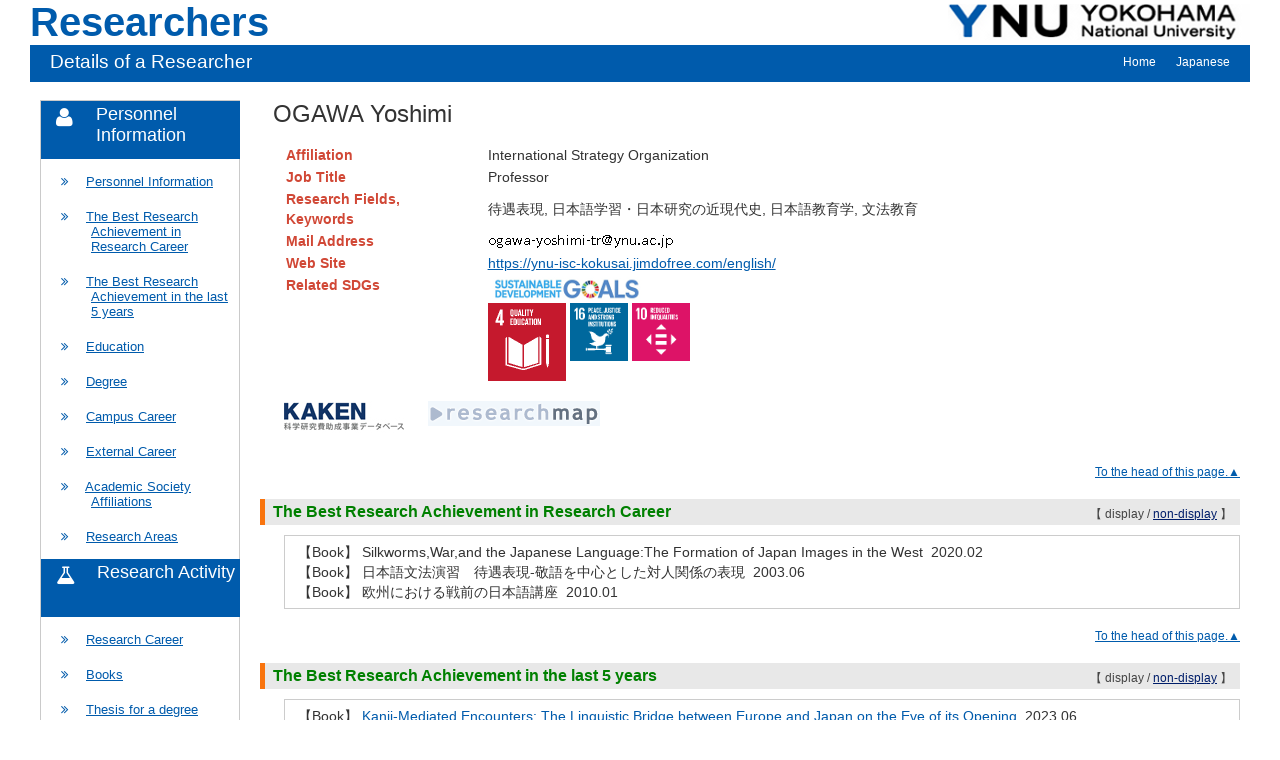

--- FILE ---
content_type: text/html; charset=UTF-8
request_url: https://er-web.ynu.ac.jp/html/OGAWA_Yoshimi/en.html
body_size: 83738
content:
<!DOCTYPE html PUBLIC "-//W3C//DTD XHTML 1.0 Strict//EN" "http://www.w3.org/TR/xhtml1/DTD/xhtml1-strict.dtd">
<html xmlns="http://www.w3.org/1999/xhtml" xml:lang="en" lang="en">
<head>
<meta content="text/html; charset=UTF-8" http-equiv="Content-Type" />
<meta content="text/css" http-equiv="Content-Style-Type" />
<meta content="IE=edge" http-equiv="x-ua-compatible" />
<meta content="no-cache" http-equiv="Pragma" />
<meta content="no-cache" http-equiv="Cache-Control" />
<META CONTENT="NOARCHIVE" NAME="ROBOTS" />
<title>Details of a Researcher - OGAWA Yoshimi</title>
<link href="/uedb/css/style.css" type="text/css" rel="stylesheet" />
<link href="/uedb/css/soran.css" type="text/css" rel="stylesheet" />
<link href="/uedb/css/soran.en.css" type="text/css" rel="stylesheet" />
<link href="/uedb/css/font-awesome-4.3.0/css/font-awesome.css" type="text/css" rel="stylesheet" />
<script type="text/javascript">
					<!--
				
					function init()
					{
						changeDivDisp('basic');
					}


					// 概要項目の表示・非表示の切り替え
					function toggleAccordion(gaiyoDetailId, gaiyoIconId) {
						var detailClasses = window.document.getElementById(gaiyoDetailId).classList;
						var iconClasses = window.document.getElementById(gaiyoIconId).classList;
						if (detailClasses.contains("is-none-disp-gaiyo")) {
							detailClasses.remove("is-none-disp-gaiyo");
							detailClasses.add("is-disp-gaiyo");
							iconClasses.remove("fa-caret-right");
							iconClasses.add("fa-caret-down");
						} else {
							detailClasses.add("is-none-disp-gaiyo");
							detailClasses.remove("is-disp-gaiyo");
							iconClasses.add("fa-caret-right");
							iconClasses.remove("fa-caret-down");
						}
					}



					// 著者項目の表示・非表示の切り替え
					function toggleChosha(choshaDetailId, actionType) {
						if(actionType == 'close'){
							window.document.getElementById(choshaDetailId + '_close').removeAttribute("hidden");
							window.document.getElementById(choshaDetailId + '_open').setAttribute("hidden", false);
						} else if(actionType == 'open'){
							window.document.getElementById(choshaDetailId + '_open').removeAttribute("hidden");
							window.document.getElementById(choshaDetailId + '_close').setAttribute("hidden", false);
						}
					}

					
					// 領域による切換え処理
					function changeDivDisp(labelname)
					{
						if (labelname == "basic") { // 基本情報
							changeDivDispSub("tab_basic", 1);
							changeDivDispSub("tab_research", 0);
							changeDivDispSub("tab_education", 0);
							changeDivDispSub("tab_campus", 0);
							changeDivDispSub("tab_contribution", 0);
							changeDivDispSub("tab_others", 0);

							changeDivDispSub("inf_basic", 1);
							changeDivDispSub("inf_research", 0);
							changeDivDispSub("inf_education", 0);
							changeDivDispSub("inf_campus", 0);
							changeDivDispSub("inf_contribution", 0);
							changeDivDispSub("inf_others", 0);

							changeDivDispSub("sub_basic", 1);
							changeDivDispSub("sub_research", 0);
							changeDivDispSub("sub_education", 0);
							changeDivDispSub("sub_campus", 0);
							changeDivDispSub("sub_contribution", 0);
							changeDivDispSub("sub_others", 0);
						}
						else if (labelname == "research") { // 研究活動

							changeDivDispSub("tab_basic", 0);
							changeDivDispSub("tab_research", 1);
							changeDivDispSub("tab_education", 0);
							changeDivDispSub("tab_campus", 0);
							changeDivDispSub("tab_contribution", 0);
							changeDivDispSub("tab_others", 0);

							changeDivDispSub("inf_basic", 0);
							changeDivDispSub("inf_research", 1);
							changeDivDispSub("inf_education", 0);
							changeDivDispSub("inf_campus", 0);
							changeDivDispSub("inf_contribution", 0);
							changeDivDispSub("inf_others", 0);

							changeDivDispSub("sub_basic", 0);
							changeDivDispSub("sub_research", 1);
							changeDivDispSub("sub_education", 0);
							changeDivDispSub("sub_campus", 0);
							changeDivDispSub("sub_contribution", 0);
							changeDivDispSub("sub_others", 0);
						}
						else if (labelname == "education") { // 教育活動

							changeDivDispSub("tab_basic", 0);
							changeDivDispSub("tab_research", 0);
							changeDivDispSub("tab_education", 1);
							changeDivDispSub("tab_campus", 0);
							changeDivDispSub("tab_contribution", 0);
							changeDivDispSub("tab_others", 0);

							changeDivDispSub("inf_basic", 0);
							changeDivDispSub("inf_research", 0);
							changeDivDispSub("inf_education", 1);
							changeDivDispSub("inf_campus", 0);
							changeDivDispSub("inf_contribution", 0);
							changeDivDispSub("inf_others", 0);

							changeDivDispSub("sub_basic", 0);
							changeDivDispSub("sub_research", 0);
							changeDivDispSub("sub_education", 1);
							changeDivDispSub("sub_campus", 0);
							changeDivDispSub("sub_contribution", 0);
							changeDivDispSub("sub_others", 0);
						}
						else if (labelname == "campus") { // 学内運営

							changeDivDispSub("tab_basic", 0);
							changeDivDispSub("tab_research", 0);
							changeDivDispSub("tab_education", 0);
							changeDivDispSub("tab_campus", 1);
							changeDivDispSub("tab_contribution", 0);
							changeDivDispSub("tab_others", 0);

							changeDivDispSub("inf_basic", 0);
							changeDivDispSub("inf_research", 0);
							changeDivDispSub("inf_education", 0);
							changeDivDispSub("inf_campus", 1);
							changeDivDispSub("inf_contribution", 0);
							changeDivDispSub("inf_others", 0);

							changeDivDispSub("sub_basic", 0);
							changeDivDispSub("sub_research", 0);
							changeDivDispSub("sub_education", 0);
							changeDivDispSub("sub_campus", 1);
							changeDivDispSub("sub_contribution", 0);
							changeDivDispSub("sub_others", 0);
						}
						else if (labelname == "contribution") { // 社会貢献

							changeDivDispSub("tab_basic", 0);
							changeDivDispSub("tab_research", 0);
							changeDivDispSub("tab_education", 0);
							changeDivDispSub("tab_campus", 0);
							changeDivDispSub("tab_contribution", 1);
							changeDivDispSub("tab_others", 0);

							changeDivDispSub("inf_basic", 0);
							changeDivDispSub("inf_research", 0);
							changeDivDispSub("inf_education", 0);
							changeDivDispSub("inf_campus", 0);
							changeDivDispSub("inf_contribution", 1);
							changeDivDispSub("inf_others", 0);

							changeDivDispSub("sub_basic", 0);
							changeDivDispSub("sub_research", 0);
							changeDivDispSub("sub_education", 0);
							changeDivDispSub("sub_campus", 0);
							changeDivDispSub("sub_contribution", 1);
							changeDivDispSub("sub_others", 0);
						}
						else if (labelname == "others") { // その他

							changeDivDispSub("tab_basic", 0);
							changeDivDispSub("tab_research", 0);
							changeDivDispSub("tab_education", 0);
							changeDivDispSub("tab_campus", 0);
							changeDivDispSub("tab_contribution", 0);
							changeDivDispSub("tab_others", 1);

							changeDivDispSub("inf_basic", 0);
							changeDivDispSub("inf_research", 0);
							changeDivDispSub("inf_education", 0);
							changeDivDispSub("inf_campus", 0);
							changeDivDispSub("inf_contribution", 0);
							changeDivDispSub("inf_others", 1);

							changeDivDispSub("sub_basic", 0);
							changeDivDispSub("sub_research", 0);
							changeDivDispSub("sub_education", 0);
							changeDivDispSub("sub_campus", 0);
							changeDivDispSub("sub_contribution", 0);
							changeDivDispSub("sub_others", 1);
						}
					}

					function changeDivDispSub(labelname, setval)
					{
						var divplus = window.document.getElementById(labelname + "_div_plus");
						var divminus = window.document.getElementById(labelname + "_div_minus");
						var inutelements = window.document.getElementsByName(labelname + "_hid");

						if (divplus != null && divminus != null && inutelements != null) {
							var inputobj = inutelements.item(0);
							if(setval == "1") {
								divplus.style.display = "none";
								divminus.style.display = "block";
								inputobj.value = "1";
							} else {
								divplus.style.display = "block";
								divminus.style.display = "none";
								inputobj.value = "0";
							}
						}
					}

					function jumpDivDispSub(labelname, setval)
					{
						var divplus = window.document.getElementById(labelname + "_div_plus");
						var divminus = window.document.getElementById(labelname + "_div_minus");
						var inutelements = window.document.getElementsByName(labelname + "_hid");

						if (divplus != null && divminus != null && inutelements != null) {
							var inputobj = inutelements.item(0);
							if(setval == "1") {
								divplus.style.display = "none";
								divminus.style.display = "block";
								inputobj.value = "1";
							} else {
								divplus.style.display = "block";
								divminus.style.display = "none";
								inputobj.value = "0";
							}

							if (window.document.getElementById(labelname + "_2") != null){
								location.hash = "";
								location.hash = labelname + "_2";
							}
						}
					}

					function checkElement(labelname)
					{
						if (window.document.getElementById(labelname + "_div_plus") == null) {
							return false;
						}
						else {
							return true;
						}
					}

				
					-->
				</script>
<script xmlns="" src="https://www.googletagmanager.com/gtag/js?id=G-N1K8J59RW8" async=""></script><script>
		
		if (!document.location.hostname.match(/^(127\.|169\.254\.|192\.168|10\.|172\.(1[6-9]|2[0-9]|3[01])\.)/)) {
		
			window.dataLayer = window.dataLayer || [];
			function gtag(){dataLayer.push(arguments);}

			gtag('js', new Date());
			gtag('set', {
				'custom_map': {
					'dimension1': 'dimension1',

					'dimension2': 'dimension2',
					'dimension3': 'dimension3',
					'dimension4': 'dimension4',

				}
			});

			gtag('config', 'G-N1K8J59RW8', {
				'dimension1': 'en',

				'dimension2': '小川　誉子美（id:381）',
				'dimension3': '横浜国立大学 国際戦略推進機構',
				'dimension4': 'en|381|小川　誉子美|0000000|横浜国立大学|0000016|国際戦略推進機構||||||',

			});
		}
	</script>
</head>
<body onload="javascript:init()">
<div id="wrapper">
<div id="header">
<center>
<table CELLPADDING="0" CELLSPACING="0" width="100%" border="0">
<tr>
<td background="/uedb/image/soran2.png" valign="middle" align="left">
<a style="text-decoration:none;" href="/index-e.jsp">
<div class="soran-title-en">Researchers</div>
</a>
</td>
<td width="100%" background="/uedb/image/soran2.png" align="right">
<a href="http://www.ynu.ac.jp/index.html">
<img alt="Back to Yokohama National University." border="0" src="/uedb/image/header_logo_en.png" />
</a>
</td>
</tr>
</table>
</center>
<div class="title">
<p>Details of a Researcher</p>
<ul>
<li>
<a href="/index-e.jsp">Home</a>
</li>
<li>
<a href="/html/OGAWA_Yoshimi/ja.html">Japanese</a>
</li>
</ul>
</div>
<div style="display:block;" id="javaoff">
<p>このページはJavascriptを使用しています。すべての機能を使用するためにはJavascript を有効にする必要があります。</p>
</div>
<script>  document.getElementById("javaoff").style.display = "none";</script>
</div>
<br />
<div id="contents">
<div id="sidebar">
<div class="data">
<div style="display:block;" id="sub_basic_div_minus">
<h3>
<div class="group-name fa fa-user">　</div>
<div>Personnel Information</div>
</h3>
<ul>
<li>
<p>
<span class="fa fa-angle-double-right">　</span>
<a href="#item_kihon">Personnel Information</a>
</p>
</li>
<li>
<p>
<span class="fa fa-angle-double-right">　</span>
<a href="javascript:jumpDivDispSub('item_shogai_gyoseki', 1);">
	The Best Research Achievement in Research Career
			</a>
</p>
</li>
<li>
<p>
<span class="fa fa-angle-double-right">　</span>
<a href="javascript:jumpDivDispSub('item_kako5nen_gyoseki', 1);">
	The Best Research Achievement in the last 5 years
			</a>
</p>
</li>
<li>
<p>
<span class="fa fa-angle-double-right">　</span>
<a href="javascript:jumpDivDispSub('item_univ', 1);">
	Education
	</a>
</p>
</li>
<li>
<p>
<span class="fa fa-angle-double-right">　</span>
<a href="javascript:jumpDivDispSub('item_shutk_gakui', 1);">
	Degree
	</a>
</p>
</li>
<li>
<p>
<span class="fa fa-angle-double-right">　</span>
<a href="javascript:jumpDivDispSub('item_gknai_shokm_keirk', 1);">
	Campus Career
	</a>
</p>
</li>
<li>
<p>
<span class="fa fa-angle-double-right">　</span>
<a href="javascript:jumpDivDispSub('item_gkgai_rykrk', 1);">
	External Career
	</a>
</p>
</li>
<li>
<p>
<span class="fa fa-angle-double-right">　</span>
<a href="javascript:jumpDivDispSub('item_szk_gkkai', 1);">
	Academic Society Affiliations
	</a>
</p>
</li>
<li>
<p>
<span class="fa fa-angle-double-right">　</span>
<a href="javascript:jumpDivDispSub('item_kaknh_bnrui', 1);">
	Research Areas
	</a>
</p>
</li>
</ul>
</div>
<div style="display:block;" id="sub_research_div_minus">
<h3>
<div class="group-name fa fa-flask">　</div>
<div>Research Activity</div>
</h3>
<ul>
<li>
<p>
<span class="fa fa-angle-double-right">　</span>
<a href="javascript:jumpDivDispSub('item_knkyu_keirk', 1);">
	Research Career
	</a>
</p>
</li>
<li>
<p>
<span class="fa fa-angle-double-right">　</span>
<a href="javascript:jumpDivDispSub('item_chosho', 1);">
	Books
	</a>
</p>
</li>
<li>
<p>
<span class="fa fa-angle-double-right">　</span>
<a href="javascript:jumpDivDispSub('item_gakui_ronbn', 1);">
	Thesis for a degree
	</a>
</p>
</li>
<li>
<p>
<span class="fa fa-angle-double-right">　</span>
<a href="javascript:jumpDivDispSub('item_ronbn', 1);">
  Papers
  </a>
</p>
</li>
<li>
<p>
<span class="fa fa-angle-double-right">　</span>
<a href="javascript:jumpDivDispSub('item_sosetu', 1);">
  Review Papers
  </a>
</p>
</li>
<li>
<p>
<span class="fa fa-angle-double-right">　</span>
<a href="javascript:jumpDivDispSub('item_sakuhin', 1);">
	Works
	</a>
</p>
</li>
<li>
<p>
<span class="fa fa-angle-double-right">　</span>
<a href="javascript:jumpDivDispSub('item_jusho', 1);">
	Awards
	</a>
</p>
</li>
<li>
<p>
<span class="fa fa-angle-double-right">　</span>
<a href="javascript:jumpDivDispSub('item_kaknh_get', 1);">
  Grant-in-Aid for Scientific Research
  </a>
</p>
</li>
<li>
<p>
<span class="fa fa-angle-double-right">　</span>
<a href="javascript:jumpDivDispSub('item_knkyu_prsn', 1);">
	Presentations
	</a>
</p>
</li>
<li>
<p>
<span class="fa fa-angle-double-right">　</span>
<a href="javascript:jumpDivDispSub('item_jutk_knkyu', 1);">
		Past of Collaboration and Commissioned Research
	</a>
</p>
</li>
</ul>
</div>
<div style="display:block;" id="sub_education_div_minus">
<h3>
<div class="group-name fa fa-graduation-cap">　</div>
<div>Education Activity</div>
</h3>
<ul>
<li>
<p>
<span class="fa fa-angle-double-right">　</span>
<a href="javascript:jumpDivDispSub('item_jugyo_kamoku', 1);">
	Charge of on-campus class subject
	</a>
</p>
</li>
<li>
<p>
<span class="fa fa-angle-double-right">　</span>
<a href="javascript:jumpDivDispSub('item_gkgai_jugyo_kamoku', 1);">
  Charge of off-campus class subject
  </a>
</p>
</li>
</ul>
</div>
<div style="display:block;" id="sub_contribution_div_minus">
<h3>
<div class="group-name fa fa-globe">　</div>
<div>Contribution to Society</div>
</h3>
<ul>
<li>
<p>
<span class="fa fa-angle-double-right">　</span>
<a href="javascript:jumpDivDispSub('item_gkkai_iinkai', 1);">
	Committee Memberships
	</a>
</p>
</li>
<li>
<p>
<span class="fa fa-angle-double-right">　</span>
<a href="javascript:jumpDivDispSub('item_gkgai_katsudo', 1);">
	Social Contribution(Extension lecture)
	</a>
</p>
</li>
<li>
<p>
<span class="fa fa-angle-double-right">　</span>
<a href="javascript:jumpDivDispSub('item_media_coverage', 1);">
  Media Coverage
  </a>
</p>
</li>
</ul>
</div>
</div>
<p class="date">Updated on 2025/12/25</p>
</div>
<div id="main">
<div style="display:block;" id="inf_basic_div_minus">
<div style="display:none;" id="inf_basic_div_plus">
<input value="1" name="inf_basic_hid" type="hidden" />
</div>
<div style="display:block;" id="inf_basic_div_minus">
<div class="viewname">
<p>OGAWA Yoshimi</p>
</div>
<table style="width:100%;">
<tbody>
<tr>
<td>
<div class="text">
<table>
<tbody>
<tr>
<td class="rowtitle">
<p>Affiliation</p>
</td>
<td>
<p>International Strategy Organization</p>
</td>
</tr>
<tr>
<td class="rowtitle">
<p>Job Title</p>
</td>
<td>
<p>Professor</p>
</td>
</tr>
<tr>
<td class="rowtitle">
<p>Research Fields, Keywords</p>
</td>
<td>
<p>待遇表現, 日本語学習・日本研究の近現代史, 日本語教育学, 文法教育</p>
</td>
</tr>
<tr>
<td class="rowtitle">
<p>Mail Address</p>
</td>
<td>
<p>
<img alt="E-mail address" src="/html/img/381.png" class="mail-image" />
</p>
</td>
</tr>
<tr>
<td class="rowtitle">
<p>Web Site</p>
</td>
<td>
<p>
<a href="https://ynu-isc-kokusai.jimdofree.com/english/" target="_blank">https://ynu-isc-kokusai.jimdofree.com/english/</a>
</p>
</td>
</tr>
<tr>
<td class="rowtitle">
<p>Related SDGs</p>
</td>
<td>
<p>
<a href="https://www.mofa.go.jp/policy/oda/sdgs/index.html" target="_blank">
<img src="/uedb/image/icon/sdg_logo_w.png" />
</a>
<br />
<a style="text-decoration: none;" href="https://www.mofa.go.jp/mofaj/gaiko/oda/sdgs/statistics/goal4.html" target="_blank">
<img style="width:78px; height:78px;" src="/uedb/image/icon/sdg_icon_04_en.png" />
</a>
<a style="text-decoration: none;" href="https://www.mofa.go.jp/mofaj/gaiko/oda/sdgs/statistics/goal16.html" target="_blank">
<img style="width:58px; height:58px;" src="/uedb/image/icon/sdg_icon_16_en.png" />
</a>
<a style="text-decoration: none;" href="https://www.mofa.go.jp/mofaj/gaiko/oda/sdgs/statistics/goal10.html" target="_blank">
<img style="width:58px; height:58px;" src="/uedb/image/icon/sdg_icon_10_en.png" />
</a>
</p>
</td>
</tr>
</tbody>
</table>
<br />
<p>
<a style="padding-right:20px;" class="external-db-link" target="_blank" href="https://nrid.nii.ac.jp/en/nrid/1000050251773">
<img src="/uedb/image/kaken_link.jpg" />
</a>
<a style="padding-right:20px;" class="external-db-link" target="_blank" href="https://researchmap.jp/read0180781">
<img src="/uedb/image/researchmap_link.gif" />
</a>
<br />
</p>
</div>
</td>
<td class="photo" />
</tr>
</tbody>
</table>
<div class="text">
<div class="pagetop">
<a href="#header">To the head of this page.▲</a>
</div>
</div>
</div>
<div class="cooperation_border" />
<div class="cooperation_border">
<div class="text">
<div style="display:none;" id="item_shogai_gyoseki_div_plus">
<input value="1" name="item_shogai_gyoseki_hid" type="hidden" />
<h3 id="item_shogai_gyoseki_1">
<span class="left">
	The Best Research Achievement in Research Career
			</span>
<span class="right">【 <a href="javascript:changeDivDispSub('item_shogai_gyoseki', 1);">display</a> / non-display 】</span>
</h3>
<div class="pagetop">
<a href="#header">To the head of this page.▲</a>
</div>
</div>
<div style="display:block;" id="item_shogai_gyoseki_div_minus">
<h3 id="item_shogai_gyoseki_2">
<span class="left">
	The Best Research Achievement in Research Career
			</span>
<span class="right">【 display / <a href="javascript:changeDivDispSub('item_shogai_gyoseki', 0);">non-display</a> 】</span>
</h3>
<ul>
<li>
<div class="cv_item_frame">
<p class="contents">
			【Book】

			Silkworms,War,and the Japanese Language:The Formation of Japan Images in the West

			&nbsp;2020.02</p>
<p class="contents">
			【Book】

			日本語文法演習　待遇表現‐敬語を中心とした対人関係の表現

			&nbsp;2003.06</p>
<p class="contents">
			【Book】

			欧州における戦前の日本語講座

			&nbsp;2010.01</p>
</div>
</li>
</ul>
<div class="pagetop">
<a href="#header">To the head of this page.▲</a>
</div>
</div>
</div>
</div>
<div class="cooperation_border" />
<div class="cooperation_border">
<div class="text">
<div style="display:none;" id="item_kako5nen_gyoseki_div_plus">
<input value="1" name="item_kako5nen_gyoseki_hid" type="hidden" />
<h3 id="item_kako5nen_gyoseki_1">
<span class="left">
	The Best Research Achievement in the last 5 years
			</span>
<span class="right">【 <a href="javascript:changeDivDispSub('item_kako5nen_gyoseki', 1);">display</a> / non-display 】</span>
</h3>
<div class="pagetop">
<a href="#header">To the head of this page.▲</a>
</div>
</div>
<div style="display:block;" id="item_kako5nen_gyoseki_div_minus">
<h3 id="item_kako5nen_gyoseki_2">
<span class="left">
	The Best Research Achievement in the last 5 years
			</span>
<span class="right">【 display / <a href="javascript:changeDivDispSub('item_kako5nen_gyoseki', 0);">non-display</a> 】</span>
</h3>
<ul>
<li>
<div class="cv_item_frame">
<p class="contents">
			【Book】

			<a href="https://www.hituzi.co.jp/hituzibooks/ISBN978-4-8234-1189-2.htm" target="_blank">Kanji-Mediated Encounters: The Linguistic Bridge between Europe and Japan on the Eve of its Opening</a>

			&nbsp;2023.06</p>
<p class="contents">
			【Published Thesis】

			<a href="https://ynu.repo.nii.ac.jp/records/2001306" target="_blank">高田早苗と国語国字改良論争(Rômazi no Nippon)</a>

			&nbsp;2024.10</p>
<p class="contents">
			【Published Thesis】

			冷戦時代のソ連の日本語研究・日本語教育(ことばと文字)

			&nbsp;2023</p>
<p class="contents">
			【Published Thesis】

			<a href="https://cir.nii.ac.jp/crid/1050579367101285248" target="_blank">漢字の記憶法、16世紀にさかのぼる：在華宣教師マテオ・リッチの場合( Rômazi no Nippon )</a>

			&nbsp;2023.10</p>
<p class="contents">
			【Book】

			新界标日本语综合教程２　修订版( 復旦大学出版社)

			&nbsp;2023.12</p>
</div>
</li>
</ul>
<div class="pagetop">
<a href="#header">To the head of this page.▲</a>
</div>
</div>
</div>
</div>
<div class="text">
<div style="display:none;" id="item_univ_div_plus">
<input value="1" name="item_univ_hid" type="hidden" />
<h3 id="item_univ_1">
<span class="left">
	Education
	</span>
<span class="right">【 <a href="javascript:changeDivDispSub('item_univ', 1);">display</a> / non-display 】</span>
</h3>
<div class="pagetop">
<a href="#header">To the head of this page.▲</a>
</div>
</div>
<div style="display:block;" id="item_univ_div_minus">
<h3 id="item_univ_2">
<span class="left">
	Education
	</span>
<span class="right">【 display / <a href="javascript:changeDivDispSub('item_univ', 0);">non-display</a> 】</span>
</h3>
<div class="cv_item_frame group_frame">
<ul>
<li>
<div class="ym_en">　</div>
<div class="tilde">　</div>
<div class="ym_en">　</div>
<p class="contents inline-block">Waseda University
        &nbsp;
	    Graduated</p>
</li>
<li>
<div class="ym_en">　</div>
<div class="tilde">　</div>
<div class="ym_en">　</div>
<p class="contents inline-block">University of Tsukuba
        &nbsp;
        Master Course
        &nbsp;
	    Completed</p>
</li>
</ul>
</div>
<div class="pagetop">
<a href="#header">To the head of this page.▲</a>
</div>
</div>
</div>
<div class="text">
<div style="display:none;" id="item_shutk_gakui_div_plus">
<input value="1" name="item_shutk_gakui_hid" type="hidden" />
<h3 id="item_shutk_gakui_1">
<span class="left">
	Degree
	</span>
<span class="right">【 <a href="javascript:changeDivDispSub('item_shutk_gakui', 1);">display</a> / non-display 】</span>
</h3>
<div class="pagetop">
<a href="#header">To the head of this page.▲</a>
</div>
</div>
<div style="display:block;" id="item_shutk_gakui_div_minus">
<h3 id="item_shutk_gakui_2">
<span class="left">
	Degree
	</span>
<span class="right">【 display / <a href="javascript:changeDivDispSub('item_shutk_gakui', 0);">non-display</a> 】</span>
</h3>
<div class="cv_item_frame group_frame">
<ul>
<li>
<p class="contents">Ph.D. in Media and Governance
			  -&nbsp;Keio University</p>
</li>
<li>
<p class="contents">Master of International Affairs
			  -&nbsp;University of Tsukuba</p>
</li>
</ul>
</div>
<div class="pagetop">
<a href="#header">To the head of this page.▲</a>
</div>
</div>
</div>
<div class="text">
<div style="display:none;" id="item_gknai_shokm_keirk_div_plus">
<input value="1" name="item_gknai_shokm_keirk_hid" type="hidden" />
<h3 id="item_gknai_shokm_keirk_1">
<span class="left">
	Campus Career
	</span>
<span class="right">【 <a href="javascript:changeDivDispSub('item_gknai_shokm_keirk', 1);">display</a> / non-display 】</span>
</h3>
<div class="pagetop">
<a href="#header">To the head of this page.▲</a>
</div>
</div>
<div style="display:block;" id="item_gknai_shokm_keirk_div_minus">
<h3 id="item_gknai_shokm_keirk_2">
<span class="left">
	Campus Career
	</span>
<span class="right">【 display / <a href="javascript:changeDivDispSub('item_gknai_shokm_keirk', 0);">non-display</a> 】</span>
</h3>
<div class="cv_item_frame group_frame">
<ul>
<li>
<div class="ym_en">2013.4</div>
<div class="tilde">　</div>
<div class="ym_en">　</div>
<p class="contents inline-block">Duty
		&nbsp;

		Yokohama National UniversityInternational Strategy Organization
			&nbsp;
		Professor
			&nbsp;
		</p>
</li>
<li>
<div class="ym_en">2004.4</div>
<div class="tilde">-</div>
<div class="ym_en">2013.3</div>
<p class="contents inline-block">Duty
		&nbsp;

		Yokohama National UniversityInternational Student Center
			&nbsp;
		Professor
			&nbsp;
		</p>
</li>
<li>
<div class="ym_en">1994.4</div>
<div class="tilde">-</div>
<div class="ym_en">2004.3</div>
<p class="contents inline-block">Duty
		&nbsp;

		Yokohama National UniversityInternational Student Center
			&nbsp;
		Associate Professor
			&nbsp;
		</p>
</li>
<li>
<div class="ym_en">1992.10</div>
<div class="tilde">-</div>
<div class="ym_en">1994.3</div>
<p class="contents inline-block">Duty
		&nbsp;

		Yokohama National UniversityInternational Student Center
			&nbsp;
		Lecturer
			&nbsp;
		</p>
</li>
<li>
<div class="ym_en">2021.4</div>
<div class="tilde">　</div>
<div class="ym_en">　</div>
<p class="contents inline-block">Concurrently
		&nbsp;

		Yokohama National UniversityGraduate School of Education
			&nbsp;
		Department of Teacher Education
			&nbsp;
		Specialization in Japanese as a Second Language
			&nbsp;
		Professor
			&nbsp;
		</p>
</li>
</ul>
</div>
<p>
<a onclick="window.open('/html/OGAWA_Yoshimi/gknai_shokm_keirk_1_en.html','','scrollbars=yes, menubar=yes, toolbar=yes, location=yes, status=yes, resizable=yes');" href="javascript:void(0);">display all &gt;&gt;</a>
</p>
<div class="pagetop">
<a href="#header">To the head of this page.▲</a>
</div>
</div>
</div>
<div class="text">
<div style="display:none;" id="item_gkgai_rykrk_div_plus">
<input value="1" name="item_gkgai_rykrk_hid" type="hidden" />
<h3 id="item_gkgai_rykrk_1">
<span class="left">
	External Career
	</span>
<span class="right">【 <a href="javascript:changeDivDispSub('item_gkgai_rykrk', 1);">display</a> / non-display 】</span>
</h3>
<div class="pagetop">
<a href="#header">To the head of this page.▲</a>
</div>
</div>
<div style="display:block;" id="item_gkgai_rykrk_div_minus">
<h3 id="item_gkgai_rykrk_2">
<span class="left">
	External Career
	</span>
<span class="right">【 display / <a href="javascript:changeDivDispSub('item_gkgai_rykrk', 0);">non-display</a> 】</span>
</h3>
<div class="cv_item_frame group_frame">
<ul>
<li>
<div class="ym_en">1989.8</div>
<div class="tilde">-</div>
<div class="ym_en">1991.7</div>
<p class="contents inline-block">
			&nbsp;
		</p>
</li>
<li>
<div class="ym_en">1987.8</div>
<div class="tilde">-</div>
<div class="ym_en">1989.7</div>
<p class="contents inline-block">
			&nbsp;
		</p>
</li>
</ul>
</div>
<div class="pagetop">
<a href="#header">To the head of this page.▲</a>
</div>
</div>
</div>
<div class="text">
<div style="display:none;" id="item_szk_gkkai_div_plus">
<input value="1" name="item_szk_gkkai_hid" type="hidden" />
<h3 id="item_szk_gkkai_1">
<span class="left">
	Academic Society Affiliations
	</span>
<span class="right">【 <a href="javascript:changeDivDispSub('item_szk_gkkai', 1);">display</a> / non-display 】</span>
</h3>
<div class="pagetop">
<a href="#header">To the head of this page.▲</a>
</div>
</div>
<div style="display:block;" id="item_szk_gkkai_div_minus">
<h3 id="item_szk_gkkai_2">
<span class="left">
	Academic Society Affiliations
	</span>
<span class="right">【 display / <a href="javascript:changeDivDispSub('item_szk_gkkai', 0);">non-display</a> 】</span>
</h3>
<div class="cv_item_frame group_frame">
<ul>
<li>
<div class="ym_en">1986</div>
<div class="tilde">　</div>
<div class="ym_en">　</div>
	&nbsp;
	<p class="contents inline-block">日本語教育学会</p>
</li>
<li>
<div class="ym_en">2006</div>
<div class="tilde">　</div>
<div class="ym_en">　</div>
	&nbsp;
	<p class="contents inline-block">日本語教育史研究会</p>
</li>
<li>
<div class="ym_en">2004.4</div>
<div class="tilde">　</div>
<div class="ym_en">　</div>
	&nbsp;
	<p class="contents inline-block">言語政策学会</p>
</li>
<li>
<div class="ym_en">1995</div>
<div class="tilde">　</div>
<div class="ym_en">　</div>
	&nbsp;
	<p class="contents inline-block">日本ウラル学会</p>
</li>
<li>
<div class="ym_en">2016.4</div>
<div class="tilde">　</div>
<div class="ym_en">　</div>
	&nbsp;
	<p class="contents inline-block">日本仏学史学会</p>
</li>
</ul>
</div>
<p>
<a onclick="window.open('/html/OGAWA_Yoshimi/szk_gkkai_1_en.html','','scrollbars=yes, menubar=yes, toolbar=yes, location=yes, status=yes, resizable=yes');" href="javascript:void(0);">display all &gt;&gt;</a>
</p>
<div class="pagetop">
<a href="#header">To the head of this page.▲</a>
</div>
</div>
</div>
<div class="text">
<div style="display:none;" id="item_kaknh_bnrui_div_plus">
<input value="1" name="item_kaknh_bnrui_hid" type="hidden" />
<h3 id="item_kaknh_bnrui_1">
<span class="left">
	Research Areas
	</span>
<span class="right">【 <a href="javascript:changeDivDispSub('item_kaknh_bnrui', 1);">display</a> / non-display 】</span>
</h3>
<div class="pagetop">
<a href="#header">To the head of this page.▲</a>
</div>
</div>
<div style="display:block;" id="item_kaknh_bnrui_div_minus">
<h3 id="item_kaknh_bnrui_2">
<span class="left">
	Research Areas
	</span>
<span class="right">【 display / <a href="javascript:changeDivDispSub('item_kaknh_bnrui', 0);">non-display</a> 】</span>
</h3>
<div class="cv_item_frame group_frame">
<ul>
<li>
<p class="contents">Humanities &amp; Social Sciences / Japanese language education</p>
</li>
<li>
<p class="contents">Humanities &amp; Social Sciences / Japanese linguistics</p>
</li>
</ul>
</div>
<div class="pagetop">
<a href="#header">To the head of this page.▲</a>
</div>
</div>
</div>&nbsp;</div>
<div style="display:block;" id="inf_research_div_minus">
<div class="text">
<div style="display:none;" id="item_knkyu_keirk_div_plus">
<input value="1" name="item_knkyu_keirk_hid" type="hidden" />
<h3 id="item_knkyu_keirk_1">
<span class="left">
	Research Career
	</span>
<span class="right">【 <a href="javascript:changeDivDispSub('item_knkyu_keirk', 1);">display</a> / non-display 】</span>
</h3>
<div class="pagetop">
<a href="#header">To the head of this page.▲</a>
</div>
</div>
<div style="display:block;" id="item_knkyu_keirk_div_minus">
<h3 id="item_knkyu_keirk_2">
<span class="left">
	Research Career
	</span>
<span class="right">【 display / <a href="javascript:changeDivDispSub('item_knkyu_keirk', 0);">non-display</a> 】</span>
</h3>
<ul>
<li>
<div class="cv_item_frame">
<p class="title">日本語教育学</p>
<p class="contents" />
<p class="contents">
			Project Year：
            </p>
</div>
</li>
<li>
<div class="cv_item_frame">
<p class="title">日本語教育の歴史と現状</p>
<p class="contents">Grant-in-Aid for Scientific Research
					&nbsp;
				</p>
<p class="contents">
			Project Year：
            </p>
</div>
</li>
</ul>
<div class="pagetop">
<a href="#header">To the head of this page.▲</a>
</div>
</div>
</div>
<div class="text">
<div style="display:none;" id="item_chosho_div_plus">
<input value="1" name="item_chosho_hid" type="hidden" />
<h3 id="item_chosho_1">
<span class="left">
	Books
	</span>
<span class="right">【 <a href="javascript:changeDivDispSub('item_chosho', 1);">display</a> / non-display 】</span>
</h3>
<div class="pagetop">
<a href="#header">To the head of this page.▲</a>
</div>
</div>
<div style="display:block;" id="item_chosho_div_minus">
<h3 id="item_chosho_2">
<span class="left">
	Books
	</span>
<span class="right">【 display / <a href="javascript:changeDivDispSub('item_chosho', 0);">non-display</a> 】</span>
</h3>
<ul>
<li>
<div class="cv_item_frame">
<p class="title">新界标日本语综合教程２　修订版</p>
<p class="contents gray">徐敏民・丸山千歌・彭瑾・喬穎・小川誉子美・奥野由紀子・四方田千恵（	
        Role：
        Joint author）</p>
<p> 復旦大学出版社&nbsp;
      </p>
<p align="right" class="contents" />
<p class="contents">
<div class="accordion-menu">
<p class="accordion-menu-bar" onclick="toggleAccordion('20353432_gaiyo1', '20353432_icon1')">
<span class="fa fa-caret-right gaiyo-label" id="20353432_icon1">　</span>More details</p>
</div>
<div class="is-none-disp-gaiyo gaiyo-detail" id="20353432_gaiyo1">
<p class="contents">
<span class="text-secondary">Total pages：</span>333
                   &nbsp;
                 <span class="text-secondary">Language：</span>Japanese
<span class="text-secondary">Book type：</span>Textbook, survey, introduction</p>
<p class="contents" />
</div>
</p>
</div>
</li>
<li>
<div class="cv_item_frame">
<p class="title">
<a href="https://www.hituzi.co.jp/hituzibooks/ISBN978-4-8234-1189-2.htm" target="_blank">Kanji-Mediated Encounters: The Linguistic Bridge between Europe and Japan on the Eve of its Opening</a>
</p>
<p class="contents gray">OGAWA,Yoshimi（	
        Role：
        Sole author）</p>
<p>
<span class="text-secondary">（ ISBN:</span>978-4-8234-1189-
<span class="text-secondary">）</span>
</p>
<p align="right" class="contents">
<a class="link-amazon" style="text-decoration: none;" target="_blank" href="https://www.amazon.co.jp/%E9%96%8B%E5%9B%BD%E5%89%8D%E5%A4%9C%E3%80%81%E6%97%A5%E6%AC%A7%E3%82%92%E3%81%A4%E3%81%AA%E3%81%84%E3%81%A0%E3%81%AE%E3%81%AF%E6%BC%A2%E5%AD%97%E3%81%A0%E3%81%A3%E3%81%9F%E2%80%94%E6%9D%B1%E8%A5%BF%E4%BA%A4%E6%B5%81%E3%81%A8%E6%97%A5%E6%9C%AC%E8%AA%9E%E3%81%A8%E3%81%AE%E5%87%BA%E4%BC%9A%E3%81%84-%E5%B0%8F%E5%B7%9D%E8%AA%89%E5%AD%90%E7%BE%8E/dp/4823411897">Amazon</a>
</p>
<p class="contents">
<div class="accordion-menu">
<p class="accordion-menu-bar" onclick="toggleAccordion('20332991_gaiyo1', '20332991_icon1')">
<span class="fa fa-caret-right gaiyo-label" id="20332991_icon1">　</span>More details</p>
</div>
<div class="is-none-disp-gaiyo gaiyo-detail" id="20332991_gaiyo1">
<p class="contents">
<span class="text-secondary">Language：</span>Japanese
<span class="text-secondary">Book type：</span>Scholarly book</p>
<p class="contents" />
</div>
</p>
</div>
</li>
<li>
<div class="cv_item_frame">
<p class="title">
<a href="http://ci.nii.ac.jp/ncid/BB29827210" target="_blank">蚕と戦争と日本語 : 欧米の日本理解はこうして始まった</a>
</p>
<p class="contents gray">小川 誉子美（	
        Role：
        Sole author）</p>
<p>ひつじ書房&nbsp;
      <span class="text-secondary">（ ISBN:</span>9784823410314
<span class="text-secondary">）</span>
</p>
<p align="right" class="contents">
<a class="link-cinii" style="text-decoration: none;" target="_blank" href="https://ci.nii.ac.jp/ncid/BB29827210?l=en">CiNii Research
          </a>
</p>
<p class="contents">
<div class="accordion-menu">
<p class="accordion-menu-bar" onclick="toggleAccordion('20222919_gaiyo1', '20222919_icon1')">
<span class="fa fa-caret-right gaiyo-label" id="20222919_icon1">　</span>More details</p>
</div>
<div class="is-none-disp-gaiyo gaiyo-detail" id="20222919_gaiyo1">
<p class="contents">
<span class="text-secondary">Language：</span>Japanese
<span class="text-secondary">Book type：</span>Scholarly book</p>
<p class="contents" />
</div>
</p>
</div>
</li>
<li>
<div class="cv_item_frame">
<p class="title">
<a href="http://ci.nii.ac.jp/ncid/BB29131737" target="_blank">ことがらの関係を表す表現 : 複文</a>
</p>
<p class="contents gray">小川 誉子美, 三枝 令子（	
        Role：
        Joint author）</p>
<p>スリーエーネットワーク&nbsp;
      <span class="text-secondary">（ ISBN:</span>9784883198023
<span class="text-secondary">）</span>
</p>
<p align="right" class="contents">
<a class="link-cinii" style="text-decoration: none;" target="_blank" href="https://ci.nii.ac.jp/ncid/BB29131737?l=en">CiNii Research
          </a>
</p>
<p class="contents">
<div class="accordion-menu">
<p class="accordion-menu-bar" onclick="toggleAccordion('20222918_gaiyo1', '20222918_icon1')">
<span class="fa fa-caret-right gaiyo-label" id="20222918_icon1">　</span>More details</p>
</div>
<div class="is-none-disp-gaiyo gaiyo-detail" id="20222918_gaiyo1">
<p class="contents">
<span class="text-secondary">Language：</span>Japanese
<span class="text-secondary">Book type：</span>Scholarly book</p>
<p class="contents" />
</div>
</p>
</div>
</li>
<li>
<div class="cv_item_frame">
<p class="title">欧州における戦前の日本語講座</p>
<p class="contents gray">小川 誉子美（	
        Role：
        Sole author）</p>
<p>風間書房&nbsp;
      <span class="text-secondary">（ ISBN:</span>9784759917758
<span class="text-secondary">）</span>
        &nbsp;[Reviewed]
      </p>
<p align="right" class="contents">
<a class="link-amazon" style="text-decoration: none;" target="_blank" href="https://www.amazon.co.jp/%E6%AC%A7%E5%B7%9E%E3%81%AB%E3%81%8A%E3%81%91%E3%82%8B%E6%88%A6%E5%89%8D%E3%81%AE%E6%97%A5%E6%9C%AC%E8%AA%9E%E8%AC%9B%E5%BA%A7%E2%80%95%E5%AE%9F%E6%85%8B%E3%81%A8%E8%83%8C%E6%99%AF-%E5%B0%8F%E5%B7%9D-%E8%AA%89%E5%AD%90%E7%BE%8E/dp">Amazon</a>
</p>
<p class="contents">
<div class="accordion-menu">
<p class="accordion-menu-bar" onclick="toggleAccordion('20013160_gaiyo1', '20013160_icon1')">
<span class="fa fa-caret-right gaiyo-label" id="20013160_icon1">　</span>More details</p>
</div>
<div class="is-none-disp-gaiyo gaiyo-detail" id="20013160_gaiyo1">
<p class="contents">
<span class="text-secondary">Total pages：</span>320
                   &nbsp;
                 <span class="text-secondary">Language：</span>Japanese
<span class="text-secondary">Book type：</span>Scholarly book</p>
<p class="contents" />
</div>
</p>
</div>
</li>
</ul>
<p>
<a onclick="window.open('/html/OGAWA_Yoshimi/chosho_1_en.html','','scrollbars=yes, menubar=yes, toolbar=yes, location=yes, status=yes, resizable=yes');" href="javascript:void(0);">display all &gt;&gt;</a>
</p>
<div class="pagetop">
<a href="#header">To the head of this page.▲</a>
</div>
</div>
</div>
<div class="text">
<div style="display:none;" id="item_gakui_ronbn_div_plus">
<input value="1" name="item_gakui_ronbn_hid" type="hidden" />
<h3 id="item_gakui_ronbn_1">
<span class="left">
	Thesis for a degree
	</span>
<span class="right">【 <a href="javascript:changeDivDispSub('item_gakui_ronbn', 1);">display</a> / non-display 】</span>
</h3>
<div class="pagetop">
<a href="#header">To the head of this page.▲</a>
</div>
</div>
<div style="display:block;" id="item_gakui_ronbn_div_minus">
<h3 id="item_gakui_ronbn_2">
<span class="left">
	Thesis for a degree
	</span>
<span class="right">【 display / <a href="javascript:changeDivDispSub('item_gakui_ronbn', 0);">non-display</a> 】</span>
</h3>
<ul>
<li>
<div class="cv_item_frame">
<p class="title">欧州における戦前の日本語講座ー実態と背景ー</p>
<p class="contents gray">小川誉子美</p>
<p class="contents">2008.2</p>
<p class="contents">Doctoral Thesis
        &nbsp;
      Single Work
        &nbsp;
      </p>
<p align="right" class="contents" />
</div>
</li>
</ul>
<div class="pagetop">
<a href="#header">To the head of this page.▲</a>
</div>
</div>
</div>
<div class="text">
<div style="display:none;" id="item_ronbn_div_plus">
<input value="1" name="item_ronbn_hid" type="hidden" />
<h3 id="item_ronbn_1">
<span class="left">
  Papers
  </span>
<span class="right">【 <a href="javascript:changeDivDispSub('item_ronbn', 1);">display</a> / non-display 】</span>
</h3>
<div class="pagetop">
<a href="#header">To the head of this page.▲</a>
</div>
</div>
<div style="display:block;" id="item_ronbn_div_minus">
<h3 id="item_ronbn_2">
<span class="left">
  Papers
  </span>
<span class="right">【 display / <a href="javascript:changeDivDispSub('item_ronbn', 0);">non-display</a> 】</span>
</h3>
<ul>
<li>
<div xmlns:xalan="http://xml.apache.org/xalan" class="cv_item_frame">
<p class="title">冷戦時代のソ連の日本語研究・日本語教育</p>
<p class="contents gray">
<p class="contents">小川誉子美</p>
</p>
<p class="contents">ことばと文字
        &nbsp;
      16
        &nbsp;
      178
        -
        188
        &nbsp;
      2023
        &nbsp;[Reviewed]
      </p>
<p align="right" class="contents" />
<p class="contents">
<div class="accordion-menu">
<p class="accordion-menu-bar" onclick="toggleAccordion('20323664_gaiyo1', '20323664_icon1')">
<span class="fa fa-caret-right gaiyo-label" id="20323664_icon1">　</span>More details</p>
</div>
<div class="is-none-disp-gaiyo gaiyo-detail" id="20323664_gaiyo1">
<p class="contents">
<span class="text-secondary">Language：</span>Japanese
                &nbsp;
              <span class="text-secondary">Publishing type：</span>Research paper (scientific journal)
                &nbsp;
              Single Work
                &nbsp;
              </p>
<p class="contents" />
</div>
</p>
</div>
</li>
<li>
<div xmlns:xalan="http://xml.apache.org/xalan" class="cv_item_frame">
<p class="title">
<a href="https://ynu.repo.nii.ac.jp/records/2001306" target="_blank">高田早苗と国語国字改良論争</a>
</p>
<p class="contents gray">
<p class="contents">小川誉子美</p>
</p>
<p class="contents">Rômazi no Nippon
        &nbsp;
      676
        &nbsp;
      2024.10
        &nbsp;[Reviewed]
      </p>
<p align="right" class="contents" />
<p class="contents">
<div class="accordion-menu">
<p class="accordion-menu-bar" onclick="toggleAccordion('20365904_gaiyo1', '20365904_icon1')">
<span class="fa fa-caret-right gaiyo-label" id="20365904_icon1">　</span>More details</p>
</div>
<div class="is-none-disp-gaiyo gaiyo-detail" id="20365904_gaiyo1">
<p class="contents">
<span class="text-secondary">Language：</span>Japanese
                &nbsp;
              <span class="text-secondary">Publishing type：</span>Research paper (scientific journal)
                &nbsp;
              Single Work
                &nbsp;
              </p>
<p class="contents" />
</div>
</p>
</div>
</li>
<li>
<div xmlns:xalan="http://xml.apache.org/xalan" class="cv_item_frame">
<p class="title">
<a href="https://ynu.repo.nii.ac.jp/records/2002088" target="_blank">修猷館教師小川直熙による英語講習会の報告 1922年の石川林四郎とH.E.パーマーの講演</a>
</p>
<p class="contents gray">
<p class="contents">小川 誉子美</p>
</p>
<p class="contents">Rômazi no Nippon
        &nbsp;
      677
        &nbsp;
      6
        -
        11
        &nbsp;
      2025.10</p>
<p align="right" class="contents">
<a class="link-cinii" style="text-decoration: none;" target="_blank" href="https://cir.nii.ac.jp/en/crid/1050868826065517440">CiNii Research
          </a>
</p>
<p class="contents">
<div class="accordion-menu">
<p class="accordion-menu-bar" onclick="toggleAccordion('20395282_gaiyo1', '20395282_icon1')">
<span class="fa fa-caret-right gaiyo-label" id="20395282_icon1">　</span>More details</p>
</div>
<div class="is-none-disp-gaiyo gaiyo-detail" id="20395282_gaiyo1">
<p class="contents">
<span class="text-secondary">Language：</span>Japanese
                &nbsp;
              <span class="text-secondary">Publishing type：</span>Research paper (scientific journal)
                &nbsp;
              <span class="text-secondary">Publisher：</span>日本のローマ字社
                &nbsp;
              Single Work
                &nbsp;
              </p>
<p class="contents" />
</div>
</p>
</div>
</li>
<li>
<div xmlns:xalan="http://xml.apache.org/xalan" class="cv_item_frame">
<p class="title">
<a href="https://ynu.repo.nii.ac.jp/records/2001868" target="_blank">日本語教育史研究の展開 キリシタン時代の研究を例に可能性を探る</a>
</p>
<p class="contents gray">
<p class="contents">小川 誉子美</p>
</p>
<p class="contents">日本語教育連絡会議論文集
        &nbsp;
      37
        &nbsp;
      132
        -
        140
        &nbsp;
      2025.3</p>
<p align="right" class="contents">
<a class="link-doi" style="text-decoration: none;" target="_blank" href="https://doi.org/10.18880/0002001868">DOI
        </a>
<a class="link-cinii" style="text-decoration: none;" target="_blank" href="https://cir.nii.ac.jp/en/crid/1390304084581655808">CiNii Research
          </a>
</p>
<p class="contents">
<div class="accordion-menu">
<p class="accordion-menu-bar" onclick="toggleAccordion('20395284_gaiyo1', '20395284_icon1')">
<span class="fa fa-caret-right gaiyo-label" id="20395284_icon1">　</span>More details</p>
</div>
<div class="is-none-disp-gaiyo gaiyo-detail" id="20395284_gaiyo1">
<p class="contents">
<span class="text-secondary">Language：</span>Japanese
                &nbsp;
              <span class="text-secondary">Publishing type：</span>Research paper (scientific journal)
                &nbsp;
              <span class="text-secondary">Publisher：</span>日本語教育連絡会議事務局
                &nbsp;
              Single Work
                &nbsp;
              </p>
<p class="contents" />
</div>
</p>
</div>
</li>
<li>
<div xmlns:xalan="http://xml.apache.org/xalan" class="cv_item_frame">
<p class="title">
<a href="https://renrakukaigi.kenkenpa.net/ronbun/2024018.pdf" target="_blank">日本語教育史研究の展開ーキリシタン時代の研究を例に可能性を探る</a>
</p>
<p class="contents gray">
<p class="contents">小川誉子美</p>
</p>
<p class="contents">日本語教育連絡会議（2024）論文集   
        &nbsp;
      
        (
        37
        )
      
        &nbsp;
      132
        -
        140
        &nbsp;
      2025.3</p>
<p align="right" class="contents" />
<p class="contents">
<div class="accordion-menu">
<p class="accordion-menu-bar" onclick="toggleAccordion('20385668_gaiyo1', '20385668_icon1')">
<span class="fa fa-caret-right gaiyo-label" id="20385668_icon1">　</span>More details</p>
</div>
<div class="is-none-disp-gaiyo gaiyo-detail" id="20385668_gaiyo1">
<p class="contents">
<span class="text-secondary">Language：</span>Japanese
                &nbsp;
              <span class="text-secondary">Publishing type：</span>Research paper (research society, symposium materials, etc.)
                &nbsp;
              <span class="text-secondary">Publisher：</span>日本語教育連絡会議事務局
                &nbsp;
              Single Work
                &nbsp;
              </p>
<p class="contents" />
<p class="contents">
<span class="text-secondary">Other Link：</span>
<a target="_blank" href="https://renrakukaigi.kenkenpa.net/ronbun/2024018.pdf">
<span>https://renrakukaigi.kenkenpa.net/ronbun/2024018.pdf</span>
</a>
</p>
</div>
</p>
</div>
</li>
</ul>
<p>
<a onclick="window.open('/html/OGAWA_Yoshimi/ronbn_1_en.html','','scrollbars=yes, menubar=yes, toolbar=yes, location=yes, status=yes, resizable=yes');" href="javascript:void(0);">display all &gt;&gt;</a>
</p>
<div class="pagetop">
<a href="#header">To the head of this page.▲</a>
</div>
</div>
</div>
<div class="text">
<div style="display:none;" id="item_sosetu_div_plus">
<input value="1" name="item_sosetu_hid" type="hidden" />
<h3 id="item_sosetu_1">
<span class="left">
  Review Papers
  </span>
<span class="right">【 <a href="javascript:changeDivDispSub('item_sosetu', 1);">display</a> / non-display 】</span>
</h3>
<div class="pagetop">
<a href="#header">To the head of this page.▲</a>
</div>
</div>
<div style="display:block;" id="item_sosetu_div_minus">
<h3 id="item_sosetu_2">
<span class="left">
  Review Papers
  </span>
<span class="right">【 display / <a href="javascript:changeDivDispSub('item_sosetu', 0);">non-display</a> 】</span>
</h3>
<ul>
<li>
<div xmlns:xalan="http://xml.apache.org/xalan" class="cv_item_frame">
<p class="title">「日本語教育の重要性」</p>
<p class="contents gray" />
<p class="contents">熊本大学国際化シンポジウム「大学国際化の新たな潮流と熊本大学の取組―魅力的な学習環境づくりのために」報告書』熊本大学
        &nbsp;
      2008</p>
<p align="right" class="contents" />
<p class="contents">
<div class="accordion-menu">
<p class="accordion-menu-bar" onclick="toggleAccordion('20013159_gaiyo1', '20013159_icon1')">
<span class="fa fa-caret-right gaiyo-label" id="20013159_icon1">　</span>More details</p>
</div>
<div class="is-none-disp-gaiyo gaiyo-detail" id="20013159_gaiyo1">
<p class="contents">
<span class="text-secondary">Language：</span>Japanese
                &nbsp;
              <span class="text-secondary">Publishing type：</span>Article, review, commentary, editorial, etc. (bulletin of university, research institution)
                &nbsp;
              Single Work
                &nbsp;
              </p>
<p class="contents" />
</div>
</p>
</div>
</li>
<li>
<div xmlns:xalan="http://xml.apache.org/xalan" class="cv_item_frame">
<p class="title">日本語教育の現状と課題 －学部留学生対象の日本語教育を中心に－</p>
<p class="contents gray" />
<p class="contents">日本学生支援機構（編集）ぎょうせい(発行） 「留学交流」
        &nbsp;
      18
        (
        3
        )
      
        &nbsp;
      2006.3</p>
<p align="right" class="contents" />
<p class="contents">
<div class="accordion-menu">
<p class="accordion-menu-bar" onclick="toggleAccordion('10347585_gaiyo1', '10347585_icon1')">
<span class="fa fa-caret-right gaiyo-label" id="10347585_icon1">　</span>More details</p>
</div>
<div class="is-none-disp-gaiyo gaiyo-detail" id="10347585_gaiyo1">
<p class="contents">
<span class="text-secondary">Language：</span>Japanese
                &nbsp;
              <span class="text-secondary">Publishing type：</span>Article, review, commentary, editorial, etc. (other)
                &nbsp;
              Joint Work
                &nbsp;
              </p>
<p class="contents" />
</div>
</p>
</div>
</li>
<li>
<div xmlns:xalan="http://xml.apache.org/xalan" class="cv_item_frame">
<p class="title">「学部留学生に対する日本語教育改革試案―プレイスメント・テストの試行と中級日本語クラスの報告—」</p>
<p class="contents gray" />
<p class="contents">横浜国立大学留学生センター教育研究論集
        &nbsp;
      
        (
        13
        )
      
        &nbsp;
      2006</p>
<p align="right" class="contents" />
<p class="contents">
<div class="accordion-menu">
<p class="accordion-menu-bar" onclick="toggleAccordion('10347584_gaiyo1', '10347584_icon1')">
<span class="fa fa-caret-right gaiyo-label" id="10347584_icon1">　</span>More details</p>
</div>
<div class="is-none-disp-gaiyo gaiyo-detail" id="10347584_gaiyo1">
<p class="contents">
<span class="text-secondary">Language：</span>Japanese
                &nbsp;
              <span class="text-secondary">Publishing type：</span>Article, review, commentary, editorial, etc. (other)
                &nbsp;
              Joint Work
                &nbsp;
              </p>
<p class="contents" />
</div>
</p>
</div>
</li>
<li>
<div xmlns:xalan="http://xml.apache.org/xalan" class="cv_item_frame">
<p class="title">「フィンランドの日本語教育」</p>
<p class="contents gray" />
<p class="contents">『新版日本語教育事典』 大修館書店
        &nbsp;
      2005</p>
<p align="right" class="contents" />
<p class="contents">
<div class="accordion-menu">
<p class="accordion-menu-bar" onclick="toggleAccordion('10347583_gaiyo1', '10347583_icon1')">
<span class="fa fa-caret-right gaiyo-label" id="10347583_icon1">　</span>More details</p>
</div>
<div class="is-none-disp-gaiyo gaiyo-detail" id="10347583_gaiyo1">
<p class="contents">
<span class="text-secondary">Language：</span>Japanese
                &nbsp;
              <span class="text-secondary">Publishing type：</span>Article, review, commentary, editorial, etc. (other)
                &nbsp;
              Single Work
                &nbsp;
              </p>
<p class="contents" />
</div>
</p>
</div>
</li>
<li>
<div xmlns:xalan="http://xml.apache.org/xalan" class="cv_item_frame">
<p class="title">2004 「学部留学生の日本語力に関する報告 -中級者に対する試みと提案-」</p>
<p class="contents gray" />
<p class="contents">横浜国立大学留学生センター紀要
        &nbsp;
      
        (
        11
        )
      
        &nbsp;
      2004</p>
<p align="right" class="contents" />
<p class="contents">
<div class="accordion-menu">
<p class="accordion-menu-bar" onclick="toggleAccordion('10347582_gaiyo1', '10347582_icon1')">
<span class="fa fa-caret-right gaiyo-label" id="10347582_icon1">　</span>More details</p>
</div>
<div class="is-none-disp-gaiyo gaiyo-detail" id="10347582_gaiyo1">
<p class="contents">
<span class="text-secondary">Language：</span>Japanese
                &nbsp;
              <span class="text-secondary">Publishing type：</span>Article, review, commentary, editorial, etc. (bulletin of university, research institution)
                &nbsp;
              Joint Work
                &nbsp;
              </p>
<p class="contents" />
</div>
</p>
</div>
</li>
</ul>
<div class="pagetop">
<a href="#header">To the head of this page.▲</a>
</div>
</div>
</div>
<div class="text">
<div style="display:none;" id="item_sakuhin_div_plus">
<input value="1" name="item_sakuhin_hid" type="hidden" />
<h3 id="item_sakuhin_1">
<span class="left">
	Works
	</span>
<span class="right">【 <a href="javascript:changeDivDispSub('item_sakuhin', 1);">display</a> / non-display 】</span>
</h3>
<div class="pagetop">
<a href="#header">To the head of this page.▲</a>
</div>
</div>
<div style="display:block;" id="item_sakuhin_div_minus">
<h3 id="item_sakuhin_2">
<span class="left">
	Works
	</span>
<span class="right">【 display / <a href="javascript:changeDivDispSub('item_sakuhin', 0);">non-display</a> 】</span>
</h3>
<ul>
<li>
<div class="cv_item_frame">
<p class="title">広がれ つなげ 子供の世界:新世代の日韓交流-韓国取材を中心に(東京大学社会情報研究所に協力)</p>
<p class="contents gray" />
<p class="contents">
<span class="span_ym">1999</span>
</p>
<p align="right" class="contents" />
<p class="contents">
<div class="accordion-menu">
<p class="accordion-menu-bar" onclick="toggleAccordion('10349772_gaiyo1', '10349772_icon1')">
<span class="fa fa-caret-right gaiyo-label" id="10349772_icon1">　</span>More details</p>
</div>
<div class="is-none-disp-gaiyo gaiyo-detail" id="10349772_gaiyo1">
<p class="contents">
<span class="text-secondary">Work type：</span>Other
                   &nbsp;
                 </p>
<p class="contents" />
</div>
</p>
</div>
</li>
</ul>
<div class="pagetop">
<a href="#header">To the head of this page.▲</a>
</div>
</div>
</div>
<div class="text">
<div style="display:none;" id="item_jusho_div_plus">
<input value="1" name="item_jusho_hid" type="hidden" />
<h3 id="item_jusho_1">
<span class="left">
	Awards
	</span>
<span class="right">【 <a href="javascript:changeDivDispSub('item_jusho', 1);">display</a> / non-display 】</span>
</h3>
<div class="pagetop">
<a href="#header">To the head of this page.▲</a>
</div>
</div>
<div style="display:block;" id="item_jusho_div_minus">
<h3 id="item_jusho_2">
<span class="left">
	Awards
	</span>
<span class="right">【 display / <a href="javascript:changeDivDispSub('item_jusho', 0);">non-display</a> 】</span>
</h3>
<ul>
<li>
<div class="cv_item_frame">
<p class="title">学術賞</p>
<p class="contents">2015.12
			&nbsp;
			日本総合学術学会
			&nbsp;
			</p>
<p class="contents gray">
<span class="text-secondary">Individual or group name of awards：</span>小川誉子美</p>
</div>
</li>
</ul>
<div class="pagetop">
<a href="#header">To the head of this page.▲</a>
</div>
</div>
</div>
<div class="text">
<div style="display:none;" id="item_kaknh_get_div_plus">
<input value="1" name="item_kaknh_get_hid" type="hidden" />
<h3 id="item_kaknh_get_1">
<span class="left">
  Grant-in-Aid for Scientific Research
  </span>
<span class="right">【 <a href="javascript:changeDivDispSub('item_kaknh_get', 1);">display</a> / non-display 】</span>
</h3>
<div class="pagetop">
<a href="#header">To the head of this page.▲</a>
</div>
</div>
<div style="display:block;" id="item_kaknh_get_div_minus">
<h3 id="item_kaknh_get_2">
<span class="left">
  Grant-in-Aid for Scientific Research
  </span>
<span class="right">【 display / <a href="javascript:changeDivDispSub('item_kaknh_get', 0);">non-display</a> 】</span>
</h3>
<ul>
<li>
<div class="cv_item_frame">
<p class="title">ロシア・中東欧の現代日本語教育史の記述ー社会主義時代からの変遷を中心に</p>
<p class="contents">
<span class="span_ym">2019.4</span>
<span class="span_tilde">-</span>
<span class="span_ym">2022.3</span>
</p>
<p class="contents">科学研究費補助金&nbsp;
      Grant-in-Aid for Scientific Research(C)</p>
<p class="contents gray">
<span class="text-secondary">Investigator(s)：</span>小川誉子美</p>
<div class="accordion-menu">
<p class="accordion-menu-bar" onclick="toggleAccordion('20172431_gaiyo1', '20172431_icon1')">
<span class="fa fa-caret-right gaiyo-label" id="20172431_icon1">　</span>
          More details
        </p>
</div>
<div class="is-none-disp-gaiyo gaiyo-detail" id="20172431_gaiyo1">
<p class="contents">
<span class="text-secondary">Grant type：</span>Competitive</p>
<p class="contents" />
</div>
</div>
</li>
<li>
<div class="cv_item_frame">
<p class="title">現代日本語教育史研究のための情報リソースの構築ーグローバルな視座の育成に向けて</p>
<p class="contents">
<span class="span_ym">2016.4</span>
<span class="span_tilde">-</span>
<span class="span_ym">2019.3</span>
</p>
<p class="contents">科学研究費補助金&nbsp;
      Grant-in-Aid for Scientific Research(C)</p>
<p class="contents gray">
<span class="text-secondary">Investigator(s)：</span>小川誉子美</p>
<div class="accordion-menu">
<p class="accordion-menu-bar" onclick="toggleAccordion('20119642_gaiyo1', '20119642_icon1')">
<span class="fa fa-caret-right gaiyo-label" id="20119642_icon1">　</span>
          More details
        </p>
</div>
<div class="is-none-disp-gaiyo gaiyo-detail" id="20119642_gaiyo1">
<p class="contents">
<span class="text-secondary">Grant type：</span>Competitive</p>
<p class="contents" />
</div>
</div>
</li>
<li>
<div class="cv_item_frame">
<p class="title">日本語教育史のコンテンツの再構成と史料公開に関する基礎的研究</p>
<p class="contents">
<span class="span_ym">2012.4</span>
<span class="span_tilde">-</span>
<span class="span_ym">2015.3</span>
</p>
<p class="contents">科学研究費補助金&nbsp;
      Grant-in-Aid for Scientific Research(C)</p>
<p class="contents gray">
<span class="text-secondary">Investigator(s)：</span>小川誉子美</p>
<div class="accordion-menu">
<p class="accordion-menu-bar" onclick="toggleAccordion('20020065_gaiyo1', '20020065_icon1')">
<span class="fa fa-caret-right gaiyo-label" id="20020065_icon1">　</span>
          More details
        </p>
</div>
<div class="is-none-disp-gaiyo gaiyo-detail" id="20020065_gaiyo1">
<p class="contents">
<span class="text-secondary">Grant type：</span>Competitive</p>
<p class="contents" />
</div>
</div>
</li>
<li>
<div class="cv_item_frame">
<p class="title">日本語教育史テキスト作成に向けた基礎的研究</p>
<p class="contents">
<span class="span_ym">2008.4</span>
<span class="span_tilde">-</span>
<span class="span_ym">2011.3</span>
</p>
<p class="contents">科学研究費補助金&nbsp;
      Grant-in-Aid for Scientific Research(C)</p>
<p class="contents gray">
<span class="text-secondary">Investigator(s)：</span>小川誉子美</p>
<div class="accordion-menu">
<p class="accordion-menu-bar" onclick="toggleAccordion('20013144_gaiyo1', '20013144_icon1')">
<span class="fa fa-caret-right gaiyo-label" id="20013144_icon1">　</span>
          More details
        </p>
</div>
<div class="is-none-disp-gaiyo gaiyo-detail" id="20013144_gaiyo1">
<p class="contents">
<span class="text-secondary">Grant type：</span>Competitive</p>
<p class="contents" />
</div>
</div>
</li>
<li>
<div class="cv_item_frame">
<p class="title">『欧州における戦前の日本語講座』</p>
<p class="contents">
<span class="span_ym">2008.4</span>
<span class="span_tilde">-</span>
<span class="span_ym">2009.3</span>
</p>
<p class="contents">科学研究費補助金&nbsp;
      Grant-in-Aid for Publication of Scientific Research Results / Scientific Literature</p>
<p class="contents gray" />
<div class="accordion-menu">
<p class="accordion-menu-bar" onclick="toggleAccordion('20013145_gaiyo1', '20013145_icon1')">
<span class="fa fa-caret-right gaiyo-label" id="20013145_icon1">　</span>
          More details
        </p>
</div>
<div class="is-none-disp-gaiyo gaiyo-detail" id="20013145_gaiyo1">
<p class="contents">
<span class="text-secondary">Grant type：</span>Competitive</p>
<p class="contents" />
</div>
</div>
</li>
</ul>
<div class="pagetop">
<a href="#header">To the head of this page.▲</a>
</div>
</div>
</div>
<div class="text">
<div style="display:none;" id="item_knkyu_prsn_div_plus">
<input value="1" name="item_knkyu_prsn_hid" type="hidden" />
<h3 id="item_knkyu_prsn_1">
<span class="left">
	Presentations
	</span>
<span class="right">【 <a href="javascript:changeDivDispSub('item_knkyu_prsn', 1);">display</a> / non-display 】</span>
</h3>
<div class="pagetop">
<a href="#header">To the head of this page.▲</a>
</div>
</div>
<div style="display:block;" id="item_knkyu_prsn_div_minus">
<h3 id="item_knkyu_prsn_2">
<span class="left">
	Presentations
	</span>
<span class="right">【 display / <a href="javascript:changeDivDispSub('item_knkyu_prsn', 0);">non-display</a> 】</span>
</h3>
<ul>
<li>
<div class="cv_item_frame">
<p class="title">日本語教育史研究の可能性</p>
<p class="contents gray">小川誉子美
        &nbsp;[Invited]
      </p>
<p class="contents">日本語教育史研究会記念シンポジウム&nbsp;
      日本語教育史研究会</p>
<p align="right" class="contents" />
<p class="contents">
<div class="accordion-menu">
<p class="accordion-menu-bar" onclick="toggleAccordion('20385669_gaiyo1', '20385669_icon1')">
<span class="fa fa-caret-right gaiyo-label" id="20385669_icon1">　</span>More details</p>
</div>
<div class="is-none-disp-gaiyo gaiyo-detail" id="20385669_gaiyo1">
<p class="contents">
<span class="text-secondary">Event date：</span>
<span class="span_ym">2025.3</span>
</p>
<p class="contents">
<span class="text-secondary">Language：</span>Japanese
                   &nbsp;
                 <span class="text-secondary">Presentation type：</span>Oral presentation (keynote)
                   &nbsp;
                 </p>
<p class="contents" />
</div>
</p>
</div>
</li>
<li>
<div class="cv_item_frame">
<p class="title">日本語教育史研究の問題提起ー課題と実践</p>
<p class="contents gray">小川誉子美
        &nbsp;[Invited]
      </p>
<p class="contents">日本語教育史研究会記念シンポジウム&nbsp;
      日本語教育史研究会</p>
<p align="right" class="contents" />
<p class="contents">
<div class="accordion-menu">
<p class="accordion-menu-bar" onclick="toggleAccordion('20385670_gaiyo1', '20385670_icon1')">
<span class="fa fa-caret-right gaiyo-label" id="20385670_icon1">　</span>More details</p>
</div>
<div class="is-none-disp-gaiyo gaiyo-detail" id="20385670_gaiyo1">
<p class="contents">
<span class="text-secondary">Event date：</span>
<span class="span_ym">2025.3</span>
</p>
<p class="contents">
<span class="text-secondary">Language：</span>Japanese
                   &nbsp;
                 <span class="text-secondary">Presentation type：</span>Symposium, workshop panel (nominated)
                   &nbsp;
                 </p>
<p class="contents" />
</div>
</p>
</div>
</li>
<li>
<div class="cv_item_frame">
<p class="title">日本語教育横浜散歩</p>
<p class="contents gray">小川誉子美
        &nbsp;[Invited]
      </p>
<p class="contents">米国国務省日本語研修所講演会&nbsp;
      2024.4&nbsp;
      </p>
<p align="right" class="contents" />
<p class="contents">
<div class="accordion-menu">
<p class="accordion-menu-bar" onclick="toggleAccordion('20353531_gaiyo1', '20353531_icon1')">
<span class="fa fa-caret-right gaiyo-label" id="20353531_icon1">　</span>More details</p>
</div>
<div class="is-none-disp-gaiyo gaiyo-detail" id="20353531_gaiyo1">
<p class="contents">
<span class="text-secondary">Event date：</span>
<span class="span_ym">2024.4</span>
</p>
<p class="contents">
<span class="text-secondary">Language：</span>Japanese
                   &nbsp;
                 <span class="text-secondary">Presentation type：</span>Public lecture, seminar, tutorial, course, or other speech
                   &nbsp;
                 </p>
<p class="contents">
<span class="text-secondary">Country：</span>Japan
                   &nbsp;
                 </p>
<p class="contents" />
</div>
</p>
</div>
</li>
<li>
<div class="cv_item_frame">
<p class="title">「危機」における日本語教育のレジリエンス ―感染症・国際間摩擦・災害と対峙した100年と未来への示唆― </p>
<p class="contents gray">田中祐輔・平高史也・小川誉子美・川端祐一郎</p>
<p class="contents">日本語教育学会2023年度春季大会&nbsp;
      2023.5&nbsp;
      日本語教育学会</p>
<p align="right" class="contents" />
<p class="contents">
<div class="accordion-menu">
<p class="accordion-menu-bar" onclick="toggleAccordion('20353530_gaiyo1', '20353530_icon1')">
<span class="fa fa-caret-right gaiyo-label" id="20353530_icon1">　</span>More details</p>
</div>
<div class="is-none-disp-gaiyo gaiyo-detail" id="20353530_gaiyo1">
<p class="contents">
<span class="text-secondary">Event date：</span>
<span class="span_ym">2023.5</span>
</p>
<p class="contents">
<span class="text-secondary">Language：</span>Japanese
                   &nbsp;
                 <span class="text-secondary">Presentation type：</span>Symposium, workshop panel (public)
                   &nbsp;
                 </p>
<p class="contents" />
</div>
</p>
</div>
</li>
<li>
<div class="cv_item_frame">
<p class="title">『上級文法待遇表現』の授業に関連した素材紹介および16世紀以降の西洋人の日本語学習史と待遇表現</p>
<p class="contents gray">小川誉子美
        &nbsp;[Invited]
      </p>
<p class="contents">AJALT 定例会員研修会&nbsp;
      </p>
<p align="right" class="contents" />
<p class="contents">
<div class="accordion-menu">
<p class="accordion-menu-bar" onclick="toggleAccordion('20353532_gaiyo1', '20353532_icon1')">
<span class="fa fa-caret-right gaiyo-label" id="20353532_icon1">　</span>More details</p>
</div>
<div class="is-none-disp-gaiyo gaiyo-detail" id="20353532_gaiyo1">
<p class="contents">
<span class="text-secondary">Event date：</span>
<span class="span_ym">2022.11</span>
</p>
<p class="contents">
<span class="text-secondary">Language：</span>Japanese
                   &nbsp;
                 <span class="text-secondary">Presentation type：</span>Public lecture, seminar, tutorial, course, or other speech
                   &nbsp;
                 </p>
<p class="contents" />
</div>
</p>
</div>
</li>
</ul>
<p>
<a onclick="window.open('/html/OGAWA_Yoshimi/knkyu_prsn_1_en.html','','scrollbars=yes, menubar=yes, toolbar=yes, location=yes, status=yes, resizable=yes');" href="javascript:void(0);">display all &gt;&gt;</a>
</p>
<div class="pagetop">
<a href="#header">To the head of this page.▲</a>
</div>
</div>
</div>
<div class="text">
<div style="display:none;" id="item_jutk_knkyu_div_plus">
<input value="1" name="item_jutk_knkyu_hid" type="hidden" />
<h3 id="item_jutk_knkyu_1">
<span class="left">
		Past of Collaboration and Commissioned Research
	</span>
<span class="right">【 <a href="javascript:changeDivDispSub('item_jutk_knkyu', 1);">display</a> / non-display 】</span>
</h3>
<div class="pagetop">
<a href="#header">To the head of this page.▲</a>
</div>
</div>
<div style="display:block;" id="item_jutk_knkyu_div_minus">
<h3 id="item_jutk_knkyu_2">
<span class="left">
		Past of Collaboration and Commissioned Research
	</span>
<span class="right">【 display / <a href="javascript:changeDivDispSub('item_jutk_knkyu', 0);">non-display</a> 】</span>
</h3>
<ul>
<li>
<div class="cv_item_frame">
<p class="title">中国人留学生・韓国人留学生・日本人学生のもつ&lt;日本人イメージ&gt;の比較</p>
<p class="contents">Cooperative Research within Japan
					&nbsp;
				</p>
<p class="contents">
			Project Year：
			1996
			&nbsp;-&nbsp;
			1996&nbsp;
			</p>
</div>
</li>
</ul>
<div class="pagetop">
<a href="#header">To the head of this page.▲</a>
</div>
</div>
</div>&nbsp;</div>
<div style="display:block;" id="inf_education_div_minus">
<div class="text">
<div style="display:none;" id="item_jugyo_kamoku_div_plus">
<input value="1" name="item_jugyo_kamoku_hid" type="hidden" />
<h3 id="item_jugyo_kamoku_1">
<span class="left">
	Charge of on-campus class subject
	</span>
<span class="right">【 <a href="javascript:changeDivDispSub('item_jugyo_kamoku', 1);">display</a> / non-display 】</span>
</h3>
<div class="pagetop">
<a href="#header">To the head of this page.▲</a>
</div>
</div>
<div style="display:block;" id="item_jugyo_kamoku_div_minus">
<h3 id="item_jugyo_kamoku_2">
<span class="left">
	Charge of on-campus class subject
	</span>
<span class="right">【 display / <a href="javascript:changeDivDispSub('item_jugyo_kamoku', 0);">non-display</a> 】</span>
</h3>
<ul>
<li>
<div class="cv_item_frame">
<p class="title">2025
          &nbsp;
        Japanese Seminar C</p>
<p class="contents">Liberal Arts Education</p>
</div>
</li>
<li>
<div class="cv_item_frame">
<p class="title">2025
          &nbsp;
        International Understanding: International History of Japanese language</p>
<p class="contents">Liberal Arts Education</p>
</div>
</li>
<li>
<div class="cv_item_frame">
<p class="title">2025
          &nbsp;
        Education Support Design</p>
<p class="contents">Graduate School of Education</p>
</div>
</li>
<li>
<div class="cv_item_frame">
<p class="title">2025
          &nbsp;
        Field Internship and Research in Education1</p>
<p class="contents">Graduate School of Education</p>
</div>
</li>
<li>
<div class="cv_item_frame">
<p class="title">2025
          &nbsp;
        Field Internship and Research in Education2</p>
<p class="contents">Graduate School of Education</p>
</div>
</li>
</ul>
<p>
<a onclick="window.open('/html/OGAWA_Yoshimi/jugyo_kamoku_1_en.html','','scrollbars=yes, menubar=yes, toolbar=yes, location=yes, status=yes, resizable=yes');" href="javascript:void(0);">display all &gt;&gt;</a>
</p>
<div class="pagetop">
<a href="#header">To the head of this page.▲</a>
</div>
</div>
</div>
<div class="text">
<div style="display:none;" id="item_gkgai_jugyo_kamoku_div_plus">
<input value="1" name="item_gkgai_jugyo_kamoku_hid" type="hidden" />
<h3 id="item_gkgai_jugyo_kamoku_1">
<span class="left">
  Charge of off-campus class subject
  </span>
<span class="right">【 <a href="javascript:changeDivDispSub('item_gkgai_jugyo_kamoku', 1);">display</a> / non-display 】</span>
</h3>
<div class="pagetop">
<a href="#header">To the head of this page.▲</a>
</div>
</div>
<div style="display:block;" id="item_gkgai_jugyo_kamoku_div_minus">
<h3 id="item_gkgai_jugyo_kamoku_2">
<span class="left">
  Charge of off-campus class subject
  </span>
<span class="right">【 display / <a href="javascript:changeDivDispSub('item_gkgai_jugyo_kamoku', 0);">non-display</a> 】</span>
</h3>
<ul>
<li>
<div class="cv_item_frame">
<p class="title">日本語教育史</p>
</div>
</li>
</ul>
<div class="pagetop">
<a href="#header">To the head of this page.▲</a>
</div>
</div>
</div>&nbsp;</div>
<div style="display:block;" id="inf_contribution_div_minus">
<div class="text">
<div style="display:none;" id="item_gkkai_iinkai_div_plus">
<input value="1" name="item_gkkai_iinkai_hid" type="hidden" />
<h3 id="item_gkkai_iinkai_1">
<span class="left">
	Committee Memberships
	</span>
<span class="right">【 <a href="javascript:changeDivDispSub('item_gkkai_iinkai', 1);">display</a> / non-display 】</span>
</h3>
<div class="pagetop">
<a href="#header">To the head of this page.▲</a>
</div>
</div>
<div style="display:block;" id="item_gkkai_iinkai_div_minus">
<h3 id="item_gkkai_iinkai_2">
<span class="left">
	Committee Memberships
	</span>
<span class="right">【 display / <a href="javascript:changeDivDispSub('item_gkkai_iinkai', 0);">non-display</a> 】</span>
</h3>
<ul>
<li>
<div class="cv_item_frame">
<p class="title">日本語教育史研究会</p>
<p class="contents">
<span class="span_ym">2020</span>&nbsp;
          会長</p>
<p class="contents">
<div class="accordion-menu">
<p class="accordion-menu-bar" onclick="toggleAccordion('20100604_gaiyo1', '20100604_icon1')">
<span class="fa fa-caret-right gaiyo-label" id="20100604_icon1">　</span>More details</p>
</div>
<div class="is-none-disp-gaiyo gaiyo-detail" id="20100604_gaiyo1">
<p class="contents">
<span class="text-secondary">Committee type：</span>Academic society&nbsp;
                </p>
<p class="contents" />
</div>
</p>
</div>
</li>
<li>
<div class="cv_item_frame">
<p class="title">日本語教育学会</p>
<p class="contents">
<span class="span_ym">2021.7</span>&nbsp;
          学会誌委員</p>
<p class="contents">
<div class="accordion-menu">
<p class="accordion-menu-bar" onclick="toggleAccordion('20252756_gaiyo1', '20252756_icon1')">
<span class="fa fa-caret-right gaiyo-label" id="20252756_icon1">　</span>More details</p>
</div>
<div class="is-none-disp-gaiyo gaiyo-detail" id="20252756_gaiyo1">
<p class="contents">
<span class="text-secondary">Committee type：</span>Academic society&nbsp;
                </p>
<p class="contents" />
</div>
</p>
</div>
</li>
<li>
<div class="cv_item_frame">
<p class="title">日本ウラル学会</p>
<p class="contents">
<span class="span_ym">2010.6</span>
<span class="span_tilde">-</span>
<span class="span_ym">2022</span>&nbsp;
          理事</p>
<p class="contents">
<div class="accordion-menu">
<p class="accordion-menu-bar" onclick="toggleAccordion('20100603_gaiyo1', '20100603_icon1')">
<span class="fa fa-caret-right gaiyo-label" id="20100603_icon1">　</span>More details</p>
</div>
<div class="is-none-disp-gaiyo gaiyo-detail" id="20100603_gaiyo1">
<p class="contents">
<span class="text-secondary">Committee type：</span>Academic society&nbsp;
                </p>
<p class="contents" />
</div>
</p>
</div>
</li>
<li>
<div class="cv_item_frame">
<p class="title">科学研究費委員会</p>
<p class="contents">
<span class="span_ym">2011.6</span>
<span class="span_tilde">-</span>
<span class="span_ym">2011.10</span>&nbsp;
          専門委員</p>
<p class="contents">
<div class="accordion-menu">
<p class="accordion-menu-bar" onclick="toggleAccordion('20013142_gaiyo1', '20013142_icon1')">
<span class="fa fa-caret-right gaiyo-label" id="20013142_icon1">　</span>More details</p>
</div>
<div class="is-none-disp-gaiyo gaiyo-detail" id="20013142_gaiyo1">
<p class="contents">
<span class="text-secondary">Committee type：</span>Other&nbsp;
                </p>
<p class="contents" />
</div>
</p>
</div>
</li>
<li>
<div class="cv_item_frame">
<p class="title">科学研究費委員会</p>
<p class="contents">
<span class="span_ym">2010.6</span>
<span class="span_tilde">-</span>
<span class="span_ym">2010.10</span>&nbsp;
          専門委員</p>
<p class="contents">
<div class="accordion-menu">
<p class="accordion-menu-bar" onclick="toggleAccordion('20013141_gaiyo1', '20013141_icon1')">
<span class="fa fa-caret-right gaiyo-label" id="20013141_icon1">　</span>More details</p>
</div>
<div class="is-none-disp-gaiyo gaiyo-detail" id="20013141_gaiyo1">
<p class="contents">
<span class="text-secondary">Committee type：</span>Other&nbsp;
                </p>
<p class="contents" />
</div>
</p>
</div>
</li>
</ul>
<div class="pagetop">
<a href="#header">To the head of this page.▲</a>
</div>
</div>
</div>
<div class="text">
<div style="display:none;" id="item_gkgai_katsudo_div_plus">
<input value="1" name="item_gkgai_katsudo_hid" type="hidden" />
<h3 id="item_gkgai_katsudo_1">
<span class="left">
	Social Contribution(Extension lecture)
	</span>
<span class="right">【 <a href="javascript:changeDivDispSub('item_gkgai_katsudo', 1);">display</a> / non-display 】</span>
</h3>
<div class="pagetop">
<a href="#header">To the head of this page.▲</a>
</div>
</div>
<div style="display:block;" id="item_gkgai_katsudo_div_minus">
<h3 id="item_gkgai_katsudo_2">
<span class="left">
	Social Contribution(Extension lecture)
	</span>
<span class="right">【 display / <a href="javascript:changeDivDispSub('item_gkgai_katsudo', 0);">non-display</a> 】</span>
</h3>
<ul>
<li>
<div xmlns:xalan="http://xml.apache.org/xalan" class="cv_item_frame">
<p class="title">ドイツと日本語、橫浜、人物秘話～１７世紀から第２次世界大戦期までを辿る～</p>
<p class="contents small gray">
        Role(s)：
        Lecturer</p>
<p class="contents">横浜日独協会&nbsp;
      日独交流１６０周年記念オンライン講演会&nbsp;
      <span class="span_ym">2021.11</span>
</p>
</div>
</li>
<li>
<div xmlns:xalan="http://xml.apache.org/xalan" class="cv_item_frame">
<p class="title">デジタルアーカイブでのぞく自宅で日本語教育史研究</p>
<p class="contents small gray">
        Role(s)：
        Panelist,　Lecturer</p>
<p class="contents">日本語教育史研究会&nbsp;
      日本語教育史研究会2020年度ワークショップ&nbsp;
      オンライン&nbsp;
      <span class="span_ym">2020.10</span>
</p>
<p class="contents">
<div class="accordion-menu">
<p class="accordion-menu-bar" onclick="toggleAccordion('20252754_gaiyo1', '20252754_icon1')">
<span class="fa fa-caret-right gaiyo-label" id="20252754_icon1">　</span>More details</p>
</div>
<div class="is-none-disp-gaiyo gaiyo-detail" id="20252754_gaiyo1">
<p class="contents gray">
                        Audience：
                        Graduate students,　Teachers,　Researchers,　Scientific organization</p>
<p class="contents">
<span class="text-secondary">Type：</span>Seminar, workshop</p>
<p class="contents" />
</div>
</p>
</div>
</li>
<li>
<div xmlns:xalan="http://xml.apache.org/xalan" class="cv_item_frame">
<p class="title">上級文法待遇表現の授業使用に関連した素材紹介 および16世紀以降の西洋人の日本語学習史と待遇表現</p>
<p class="contents small gray">
        Role(s)：
        Lecturer</p>
<p class="contents">公益社団法人国際日本語普及協会　AJALT &nbsp;
      定例会員研修会&nbsp;
      <span class="span_ym">2022.11</span>
</p>
<p class="contents">
<div class="accordion-menu">
<p class="accordion-menu-bar" onclick="toggleAccordion('20323271_gaiyo1', '20323271_icon1')">
<span class="fa fa-caret-right gaiyo-label" id="20323271_icon1">　</span>More details</p>
</div>
<div class="is-none-disp-gaiyo gaiyo-detail" id="20323271_gaiyo1">
<p class="contents gray">
                        Audience：
                        Teachers</p>
<p class="contents">
<span class="text-secondary">Type：</span>Seminar, workshop</p>
<p class="contents" />
</div>
</p>
</div>
</li>
<li>
<div xmlns:xalan="http://xml.apache.org/xalan" class="cv_item_frame">
<p class="title">西洋における日本語教育の歴史</p>
<p class="contents small gray">
        Role(s)：
        Lecturer</p>
<p class="contents">NHK第2放送&nbsp;
      私の日本語辞典&nbsp;
      <span class="span_ym">2021.10</span>
</p>
</div>
</li>
<li>
<div xmlns:xalan="http://xml.apache.org/xalan" class="cv_item_frame">
<p class="title">日本語教育と国際交流</p>
<p class="contents small gray">
        Role(s)：
        Lecturer,　Planner,　Logistic support</p>
<p class="contents">横浜国立大学国際教育センター&nbsp;
      <span class="span_ym">2020.2</span>
</p>
<p class="contents">
<div class="accordion-menu">
<p class="accordion-menu-bar" onclick="toggleAccordion('20218817_gaiyo1', '20218817_icon1')">
<span class="fa fa-caret-right gaiyo-label" id="20218817_icon1">　</span>More details</p>
</div>
<div class="is-none-disp-gaiyo gaiyo-detail" id="20218817_gaiyo1">
<p class="contents gray">
                        Audience：
                        High school students</p>
<p class="contents">
<span class="text-secondary">Type：</span>Newspaper, magazine</p>
<p class="contents" />
</div>
</p>
</div>
</li>
</ul>
<p>
<a onclick="window.open('/html/OGAWA_Yoshimi/gkgai_katsudo_1_en.html','','scrollbars=yes, menubar=yes, toolbar=yes, location=yes, status=yes, resizable=yes');" href="javascript:void(0);">display all &gt;&gt;</a>
</p>
<div class="pagetop">
<a href="#header">To the head of this page.▲</a>
</div>
</div>
</div>
<div class="text">
<div style="display:none;" id="item_media_coverage_div_plus">
<input value="1" name="item_media_coverage_hid" type="hidden" />
<h3 id="item_media_coverage_1">
<span class="left">
  Media Coverage
  </span>
<span class="right">【 <a href="javascript:changeDivDispSub('item_media_coverage', 1);">display</a> / non-display 】</span>
</h3>
<div class="pagetop">
<a href="#header">To the head of this page.▲</a>
</div>
</div>
<div style="display:block;" id="item_media_coverage_div_minus">
<h3 id="item_media_coverage_2">
<span class="left">
  Media Coverage
  </span>
<span class="right">【 display / <a href="javascript:changeDivDispSub('item_media_coverage', 0);">non-display</a> 】</span>
</h3>
<ul>
<li>
<div class="cv_item_frame">
<p class="title">
<a href="https://www4.nhk.or.jp/nihongojiten/314/" target="_blank">西洋における日本語教育の歴史</a>
</p>
<p class="contents">NHK第2放送&nbsp;
      私の日本語辞典&nbsp;
      2021.10</p>
<p class="contents">
<div class="accordion-menu">
<p class="accordion-menu-bar" onclick="toggleAccordion('20292186_gaiyo1', '20292186_icon1')">
<span class="fa fa-caret-right gaiyo-label" id="20292186_icon1">　</span>More details</p>
</div>
<div class="is-none-disp-gaiyo gaiyo-detail" id="20292186_gaiyo1">
<p class="contents">
<span class="text-secondary">Author：</span>Myself&nbsp;
            </p>
<p class="contents">（土曜日15：15～15：45　2021年10月　2日9日16日23日30日　5回）出演</p>
</div>
</p>
</div>
</li>
</ul>
<div class="pagetop">
<a href="#header">To the head of this page.▲</a>
</div>
</div>
</div>&nbsp;</div>
</div>
</div>
<div id="footer">
<p class="copyright">Copyright &copy; Yokohama National University, All Rights Reserved.</p>
</div>
</div>
</body>
</html>
